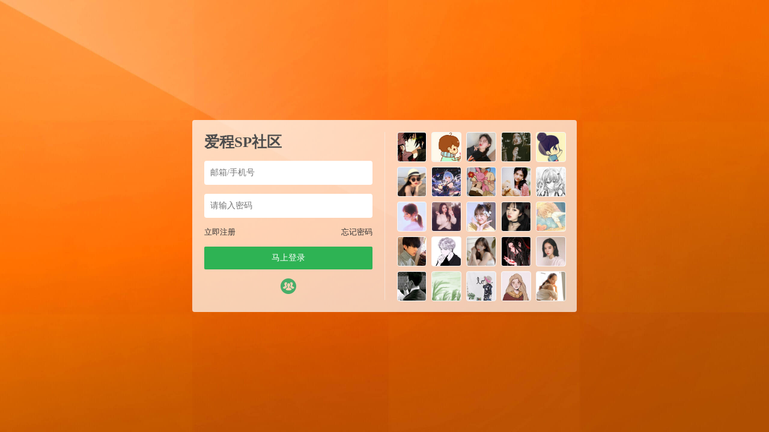

--- FILE ---
content_type: text/html; charset=UTF-8
request_url: https://topspank.net/450.html
body_size: 6982
content:






<script type="text/javascript">var jinsom={"post_id":450,"post_url":"https:\/\/topspank.net\/450.html","post_type":"words","wp_post_type":"post","post_reprint":"","is_bbs_post":false,"bbs_id":1,"site_name":"\u7231\u7a0bSP\u793e\u533a","ajax_url":"https:\/\/topspank.net\/wp-admin\/admin-ajax.php","admin_url":"https:\/\/topspank.net\/wp-admin\/","home_url":"https:\/\/topspank.net","member_url":"https:\/\/topspank.net\/author\/0","permalink_structure":1,"member_url_permalink":"https:\/\/topspank.net\/author\/0?","theme_url":"\/wp-content\/themes\/LightSNS","cdn_url":"\/wp-content\/themes\/LightSNS\/cdn","page_template":"","user_url":"https:\/\/topspank.net\/author\/0","current_url":"https:\/\/topspank.net\/450.html","permalink":"https:\/\/topspank.net\/450.html","jinsom_ajax_url":"\/wp-content\/themes\/LightSNS\/module","mobile_ajax_url":"\/wp-content\/themes\/LightSNS\/mobile\/module","module_url":"\/wp-content\/themes\/LightSNS\/module","content_url":"\/wp-content","module_link":"\/wp-content\/module","user_id":0,"ip":"3.133.90.166","nickname":"<font class=\"user-0\"><\/font>","nickname_base":false,"nickname_link":"<a href=\"https:\/\/topspank.net\/author\/0\" target=\"_blank\"><\/a>","current_user_name":false,"user_name":"<a href=\"https:\/\/topspank.net\/author\/0\"><\/a>","user_on_off":1,"is_vip":0,"is_author":0,"is_single":1,"is_tag":0,"is_search":0,"is_page":0,"is_home":0,"is_category":0,"is_tax":0,"is_mobile":0,"is_login":0,"is_black":0,"app":"\/wp-content\/themes\/LightSNS\/mobile\/","api":"\/wp-content\/themes\/LightSNS\/api\/","loading":"<div class=\"jinsom-load\"><div class=\"jinsom-loading\"><i><\/i><i><\/i><i><\/i><\/div><\/div>","loading_post":"<div class=\"jinsom-load-post\"><div class=\"jinsom-loading-post\"><i><\/i><i><\/i><i><\/i><i><\/i><i><\/i><\/div><\/div>","loading_info":"<div class=\"jinsom-info-card-loading\"><img src=\"https:\/\/topspank.net\/wp-admin\/\/images\/spinner.gif\"><p>\u8d44\u6599\u52a0\u8f7d\u4e2d...<\/p><\/div>","empty":"<div class=\"jinsom-empty-page\"><i class=\"jinsom-icon jinsom-kong\"><\/i><div class=\"title\"><p>\u6682\u6ca1\u6709\u6570\u636e<\/p><\/div><\/div>","verify":"","vip":"","vip_icon":"","lv":"<span class=\"jinsom-mark jinsom-lv\" title=\"\u7ecf\u9a8c\u503c\uff1a0\" style=\"background:linear-gradient(160deg, #0093E9 0%, #80D0C7 100%);color:#ffffff\">Lv.1<\/span>","exp":0,"honor":"","avatar":"<img loading=\"lazy\" src=\"\/wp-content\/themes\/LightSNS\/images\/default-cover.jpg\" class=\"avatar avatar-0 avatar-normal opacity\" width=\"100\" height=\"100\" alt=\"\"\/>","avatar_url":"\/wp-content\/themes\/LightSNS\/images\/default-cover.jpg","is_admin":0,"is_admin_x":0,"credit":false,"wechat_cash":0,"alipay_cash":0,"user_data":1,"user_verify":false,"credit_name":"\u91d1\u5e01","money_name":"\u4f59\u989d","extcredits_name":"\u6d3b\u8dc3\u5ea6","extcredits":0,"cash_ratio":"10","cash_mini_number":"5000","login_on_off":1,"phone_on_off":0,"email_on_off":0,"publish_is_phone":0,"publish_is_email":0,"is_phone":0,"is_miniprogram":0,"miniprogram_ios_stop_pay":0,"chat_group_novip_note_max":5,"is_email":0,"chat_group_join_text":"&lt;j onclick=&quot;jinsom_open_group_chat_join_buy()&quot;&gt;&lt;n&gt;&lt;\/n&gt;&lt;font&gt;\u6765\u4e86&lt;\/font&gt;&lt;\/j&gt;","bbs_name":"\u8bba\u575b","referral_link_name":"t","words_images_max":"12","machine_verify_appid":"197383229","sns_home_load_type":"scroll","waterfull_margin":"15","sort":"normal","smile_url":"\/","smile_add":"[{\"name\":\"emoji\",\"number\":\"98\",\"smile_url\":\"emoji\"}]","upload_video_type":"mp4,m3u8,flv,mov","upload_file_type":"jpg,png,gif,zip,mp3,mp4,wav,txt,doc,xls,pdf","upload_music_type":"mp3,wav","websocket":1,"websocket_domain":"spanksns.com","websocket_port":"1314","websocket_wss":1,"websocket_gift_on_off":"1","websocket_chat_inputing":"1","who":0};</script><meta name='robots' content='max-image-preview:large' />
<style id='wp-img-auto-sizes-contain-inline-css' type='text/css'>
img:is([sizes=auto i],[sizes^="auto," i]){contain-intrinsic-size:3000px 1500px}
/*# sourceURL=wp-img-auto-sizes-contain-inline-css */
</style>
<link rel='stylesheet' id='LS-KJHF-css' href='/wp-content/module/public/gadget/LS_KJHF/css.css' type='text/css' media='all' />

<style id='classic-theme-styles-inline-css' type='text/css'>
/*! This file is auto-generated */
.wp-block-button__link{color:#fff;background-color:#32373c;border-radius:9999px;box-shadow:none;text-decoration:none;padding:calc(.667em + 2px) calc(1.333em + 2px);font-size:1.125em}.wp-block-file__button{background:#32373c;color:#fff;text-decoration:none}
/*# sourceURL=/wp-includes/css/classic-themes.min.css */
</style>
<link rel='stylesheet' id='iconfont-css' href='/wp-content/themes/LightSNS/cdn/assets/fonts/iconfont.css' type='text/css' media='all' />
<link rel='stylesheet' id='fancybox-css' href='/wp-content/themes/LightSNS/cdn/assets/css/jquery.fancybox.min.css' type='text/css' media='all' />
<link rel='stylesheet' id='awesome-css' href='/wp-content/themes/LightSNS/cdn/assets/css/font-awesome.min.css' type='text/css' media='all' />
<link rel='stylesheet' id='Swiper-css' href='/wp-content/themes/LightSNS/cdn/assets/css/swiper.min.css' type='text/css' media='all' />
<link rel='stylesheet' id='layui-css' href='/wp-content/themes/LightSNS/cdn/extend/layui/css/layui.css' type='text/css' media='all' />
<link rel='stylesheet' id='jinsom-css' href='/wp-content/themes/LightSNS/cdn/assets/css/jinsom.min.css' type='text/css' media='all' />
<link rel='stylesheet' id='ueditor-Highlighter-css-css' href='https://topspank.net/Extend/editor/pc/ueditor/third-party/SyntaxHighlighter/shCoreDefault.css' type='text/css' media='all' />
<link rel='stylesheet' id='LS-SP-css' href='/wp-content/module/public/function/LS_SP/css.css' type='text/css' media='all' />
<script type="text/javascript" src="/wp-content/themes/LightSNS/cdn/assets/js/xgplayer.js" id="xgplayer-js"></script>
<script type="text/javascript" src="/wp-content/themes/LightSNS/cdn/assets/js/xgplayer-hls.js" id="xgplayer-hls-js"></script>
<script type="text/javascript" src="/wp-content/themes/LightSNS/cdn/assets/js/xgplayer-flv.js" id="xgplayer-flv-js"></script>
<script type="text/javascript" src="/wp-content/themes/LightSNS/cdn/assets/js/jquery.min.js" id="jquery-js"></script>
<script type="text/javascript" src="/wp-content/themes/LightSNS/cdn/assets/js/jquery.qrcode.min.js" id="qrcode-js"></script>
<script type="text/javascript" src="/wp-content/themes/LightSNS/cdn/assets/js/masonry.min.js" id="masonry-min-js"></script>
<script type="text/javascript" src="/wp-content/themes/LightSNS/cdn/assets/js/imagesloaded.min.js" id="masonry-imagesloaded-js"></script>
<script type="text/javascript" src="/wp-content/themes/LightSNS/cdn/assets/js/jquery.fancybox.min.js" id="fancybox-js"></script>
<script type="text/javascript" src="/wp-content/themes/LightSNS/cdn/assets/js/player.js" id="music-player-js"></script>
<script type="text/javascript" src="/wp-content/themes/LightSNS/cdn/extend/layui/layui.js" id="layui-js"></script>
<script type="text/javascript" src="/wp-content/themes/LightSNS/cdn/assets/js/login.js" id="login-js"></script>
<script type="text/javascript" src="/wp-content/themes/LightSNS/cdn/assets/js/comment.js" id="comment-js"></script>
<script type="text/javascript" src="/wp-content/themes/LightSNS/cdn/assets/js/delete.js" id="delete-js"></script>
<script type="text/javascript" src="/wp-content/themes/LightSNS/cdn/assets/js/chat.js" id="chat-js"></script>
<script type="text/javascript" src="/wp-content/themes/LightSNS/cdn/assets/js/publish.js" id="publish-js"></script>
<script type="text/javascript" src="/wp-content/themes/LightSNS/cdn/assets/js/editor.js" id="editor1-js"></script>
<script type="text/javascript" src="/wp-content/themes/LightSNS/cdn/assets/js/post.js" id="post-js"></script>
<script type="text/javascript" src="/wp-content/themes/LightSNS/cdn/assets/js/jinsom.js" id="jinsom-js"></script>
<script type="text/javascript" src="https://topspank.net/Extend/editor/pc/ueditor/ueditor.config.js" id="ueditor-a-js-js"></script>
<script type="text/javascript" src="https://topspank.net/Extend/editor/pc/ueditor/ueditor.all.min.js" id="ueditor-b-js-js"></script>
<script type="text/javascript" src="https://topspank.net/Extend/editor/pc/ueditor/third-party/SyntaxHighlighter/shCore.js" id="ueditor-Highlighter-js-js"></script>
		<script>
			document.documentElement.className = document.documentElement.className.replace('no-js', 'js');
		</script>
				<style>
			.no-js img.lazyload {
				display: none;
			}

			figure.wp-block-image img.lazyloading {
				min-width: 150px;
			}

						.lazyload, .lazyloading {
				opacity: 0;
			}

			.lazyloaded {
				opacity: 1;
				transition: opacity 400ms;
				transition-delay: 0ms;
			}

					</style>
		<link rel="icon" href="/wp-content/uploads/2020/09/cropped-橙子-1-1-32x32.png" sizes="32x32" />
<link rel="icon" href="/wp-content/uploads/2020/09/cropped-橙子-1-1-192x192.png" sizes="192x192" />
<link rel="apple-touch-icon" href="/wp-content/uploads/2020/09/cropped-橙子-1-1-180x180.png" />
<meta name="msapplication-TileImage" content="/wp-content/uploads/2020/09/cropped-橙子-1-1-270x270.png" />
<!DOCTYPE html>
<html>
<head>
<title>爱程SP社区-登录</title>
<meta name="keywords" content="sm交友,字母圈,sp社区,训诫文,sp交友,sp视频,sp小说,女贝网,小贝sp,小贝家园,潇湘同城,汉责,汉责文化,sp论坛,sm论坛,spank论坛,spanking视频,小圈交友,打屁股视频" />
<meta name="description" content="一个专属于sp小圈的社区"/> 
<style type="text/css">
*:focus{
    outline: none;
}
.opacity:hover{
    opacity: 0.8;
}
.clear:after{
    display: block;
    content: '';
    clear: both;
}
li{
	list-style: none;
}
body {
    margin: 0;
    background-color: #89a6c6;
    background: linear-gradient(to right,#89a6c6, rgb(160, 191, 225));
        background-image: url(/wp-content/uploads/2020/09/banner.jpg);
    background-repeat: no-repeat,no-repeat;
    background-position: center center,center center;
    background-size: cover,cover;
        overflow: hidden;
    
}
.jinsom-login-page {
    display: flex;
    align-items: center;
    height: 100%;
}
.jinsom-login-page-form {
    margin-left: auto;
    margin-right: auto;
    background-color: rgba(255, 255, 255, 0.7);
    padding: 20px;
    display: flex;
    width: 640px;
    border-radius: 4px;
    box-sizing: border-box;
    height: 320px;
}
.jinsom-login-page-form .left {
    width: 300px;
    padding-right: 20px;
    flex: 1;
    border-right: 1px solid rgba(245, 245, 245, 0.5);
}
.jinsom-login-page-form .right {
    margin-left: 20px;
    flex: 1;
}
.jinsom-login-page-form .right li {
    float: left;
    margin-bottom: 10px;
    margin-right: 10px;
    width: calc((100% - 40px )/5);
    height: calc((100% - 40px )/5);
}
.jinsom-login-page-form .right li:nth-child(5n) {
    margin-right: 0;
}
.jinsom-login-page-form .right li img {
    width: 100%;
    height: 100%;
    cursor: pointer;
    border-radius: 4px;
    object-fit: cover;
}
.jinsom-login-page-form .left input {
    border: none;
    padding: 12px 10px;
    width: 100%;
    box-sizing: border-box;
    border-radius: 4px;
}
.jinsom-login-page-form .btn {
    background-color: #2eb354;
    color: #fff;
    text-align: center;
    padding: 10px 10px;
    border-radius: 2px;
    cursor: pointer;
}
.jinsom-login-page-form .left p {
    margin: 15px 0;
}
.jinsom-login-page-form .action {
    margin-bottom: 15px;
}
.jinsom-login-page-form .action span:last-child {
    float: right;
}
.jinsom-login-page-form .action span:hover {
    text-decoration: underline;
}
.jinsom-login-page-form .action span {
    color: #333;
    font-size: 13px;
    cursor: pointer;
}
.jinsom-login-page-form .social {
    margin-top: 15px;
    text-align: center;
    display: flex;
    justify-content: center;
    align-items: center;
}
.jinsom-login-page-form .social iconpark-icon {
    font-size: 26px;
}
.jinsom-login-page-form .social i {
    font-size: 26px;
}
.jinsom-login-page-form .social a {
    margin-right: 10px;
    transition: all .3s ease;
    display: inline-block;
}
.jinsom-login-page-form .social a:hover {
    transform: translateY(-4px);
}
.jinsom-login-page-form .social a:last-child {
    margin-right: 0;
}
.jinsom-login-page-form .social .phone {
    color: #107cd2;
}
.jinsom-login-page-form .social .qq {
    color: #4dafea;
}
.jinsom-login-page-form .social .weibo {
    color: #e6162d;
}
.jinsom-login-page-form .social .wechat {
    color: #3eb135;
}
.jinsom-login-page-form .left h1 {
    font-size: 25px;
    overflow: hidden;
    text-overflow: ellipsis;
    white-space: nowrap;
    color: #4d4d4d;
}

.jinsom-login-page-custom {
    position: absolute;
    bottom: 0;
    left: 50%;
    width: 640px;
    margin-left: -320px;
}
@media screen and (min-width: 1285px){
.jinsom-index-menu { position: fixed; top: 60px; width: 80px; overflow: hidden; z-index: 1; margin-left: -100px; background: #fff; }
.jinsom-index-menu-list { display: block; }
.jinsom-index-menu li { height: 40px; line-height: 40px; margin: 5px 10px; background: none; cursor: pointer; transition: background 0.5s; -webkit-transition: background 0.5s; border-radius: 5px;}
.jinsom-index-menu li:hover { background: #ed4040; transition: .5s; color: #fff; border-radius: 5px; }
.jinsom-index-menu li:hover:after {border-bottom-color:none;border-bottom: none;}
.jinsom-index-menu li.on { background: #ea1c1c; color: #fff; border-radius: 5px; }
.jinsom-index-menu li.on:after { border-bottom: none; }
.jinsom-slider { margin-bottom: 15px; }
}
.jinsom-menu>ul>li k {
    width: 5px;
    height: 5px;
    display: inline-block;
    background-color: #F44336;
    border-radius: 100%;
    position: absolute;
    top: 12px;
}
.cz {
    color: #FF5722 !important;
    font-weight: bold;
}
/*会员图标PC*/
.jinsom-mark img {
  position: relative;
  width:45px;
  height:16px;
  top: -1.5px;
  border-radius: 1vw;
}
/*我的主页会员大小*/
.item-after img{
  position: relative;
  width:40px;
  height:15px;
}
.title img{
  position: relative;
  width:40px;
  height:15px;
}
/*会员等级*/
.jinsom-lv img {
    width: 45px!important;
    height: 24px!important;
  	top: -1px!important;
    margin-left: -4px;
    /*margin-right: 4px;*/
    position: relative;
}
.jinsom-member-username .jinsom-lv img {
	top: 3.5px!important;
}
span#jinsom-honor-1 {
    margin-left: 5px;
}
/*官方头衔*/
a[href$="author/1"] font, a[href$="author/1"] .name font,
a[href$="author/10441"] font, a[href$="author/10441"] .name font{
    padding: 0 3px 0 0;
    border: 1px #f85959 solid;
    border-radius: 3px;
    font-size: 12px;
    position: relative;
    overflow: hidden;
    display: inline-table;
    line-height: 16px;
}
a[href$="author/1"] font:before,a[href$="author/1"] .name font:before,
a[href$="author/10441"] font:before, a[href$="author/10441"] .name font:before {
    position: relative;
    margin-right: 3px;
    padding: 3px;
    background: #f85959;
    color: #fff;
    content: "官方";
    font-size: 12px;
    border-radius: 1px 0 0 1px;
    left: -1px;
}
.jinsom-member-left-visitor a[href$="author/1"] font, .jinsom-sidebar-lattice-list a[href$="author/1"] font, 
.jinsom-member-left-visitor a[href$="author/1"] .name font, .jinsom-sidebar-lattice-list a[href$="author/1"] .name font,
.jinsom-member-left-visitor a[href$="author/10441"] font, .jinsom-sidebar-lattice-list a[href$="author/10441"] font, 
.jinsom-member-left-visitor a[href$="author/10441"] .name font, .jinsom-sidebar-lattice-list a[href$="author/10441"] .name font{
    padding: initial!important;
    border: initial!important;
    border-radius: initial!important;
    font-size: inherit!important;
    position: initial!important;
}
.jinsom-notice-content li a, 
.jinsom-member-left-visitor a font:before, 
.jinsom-sidebar-lattice-list a font:before, 
.jinsom-member-left-visitor a .name font:before, 
.jinsom-sidebar-lattice-list a.name font:before, 
#jinsom-plugin-barrage li a font:before, 
#jinsom-plugin-barrage li a font {
    max-width: unset!important;
    content: unset!important;
    border: unset!important;
}
/*评论时间隐藏*/
.jinsom-bbs-single-footer span:nth-child(5) {
    display: none;
}
.jinsom-comment-time {
    display: none;
}
</style>
<link rel="stylesheet" type="text/css" href="">
<script type="text/javascript" src=""></script>
<link rel='stylesheet' id='mobile_left_bar_a-css' href='https://topspank.net/wp-content/module/mobile/left_sidebar/style.css' type='text/css' media='all' />
</head>

<body class="wp-singular post-template-default single single-post postid-450 single-format-standard wp-theme-LightSNS theme-light">

<div class="jinsom-login-page">

<div class="jinsom-login-page-form clear">
<div class="left">
<h1 title="爱程SP社区">爱程SP社区</h1>
<p><input type="text" placeholder="邮箱/手机号" id="jinsom-page-username"></p>
<p><input type="password" placeholder="请输入密码" id="jinsom-page-password"></p>
<div class="action">
<span onclick="jinsom_login_form('注册帐号','reg-style',400)">立即注册</span>
<span onclick="jinsom_get_password_one_form()">忘记密码</span>
</div>
<div class="btn opacity" onclick="jinsom_page_login('','')">马上登录</div>
   
<div class="social">
<a href="javascript:jinsom_login_form('欢迎回来','login-password',350)"  rel="nofollow" class="username opacity"><span style="color:#47ae69"><i class="jinsom-icon jinsom-qixin-qunzu"></i></span></a></div>
</div>
<div class="right">

<li title="大雪山"><img loading="lazy" src="/avatar/440.png" class="avatar avatar-113165 avatar-normal opacity" width="60" height="60" alt="大雪山"/></p></li>
<li title="hwyx"><img loading="lazy" src="/avatar/846.png" class="avatar avatar-113164 avatar-normal opacity" width="60" height="60" alt="hwyx"/></p></li>
<li title="娃哈哈哈"><img loading="lazy" src="/avatar/738.png" class="avatar avatar-113163 avatar-normal opacity" width="60" height="60" alt="娃哈哈哈"/></p></li>
<li title="hjjb"><img loading="lazy" src="/avatar/715.png" class="avatar avatar-113162 avatar-normal opacity" width="60" height="60" alt="hjjb"/></p></li>
<li title="捧脸"><img loading="lazy" src="/avatar/930.png" class="avatar avatar-113161 avatar-normal opacity" width="60" height="60" alt="捧脸"/></p></li>
<li title="cc1908"><img loading="lazy" src="/avatar/872.png" class="avatar avatar-113160 avatar-normal opacity" width="60" height="60" alt="cc1908"/></p></li>
<li title="逸尘"><img loading="lazy" src="/avatar/237.png" class="avatar avatar-113159 avatar-normal opacity" width="60" height="60" alt="逸尘"/></p></li>
<li title="时茗棠"><img loading="lazy" src="/avatar/239.png" class="avatar avatar-113158 avatar-normal opacity" width="60" height="60" alt="时茗棠"/></p></li>
<li title="cry坚果"><img loading="lazy" src="/avatar/788.png" class="avatar avatar-113157 avatar-normal opacity" width="60" height="60" alt="cry坚果"/></p></li>
<li title="mwhmwh"><img loading="lazy" src="/avatar/254.png" class="avatar avatar-113156 avatar-normal opacity" width="60" height="60" alt="mwhmwh"/></p></li>
<li title="m小周a"><img loading="lazy" src="/avatar/65.png" class="avatar avatar-113155 avatar-normal opacity" width="60" height="60" alt="m小周a"/></p></li>
<li title="YLYLAI"><img loading="lazy" src="/avatar/515.png" class="avatar avatar-113154 avatar-normal opacity" width="60" height="60" alt="YLYLAI"/></p></li>
<li title="feiyu8"><img loading="lazy" src="/avatar/330.png" class="avatar avatar-113153 avatar-normal opacity" width="60" height="60" alt="feiyu8"/></p></li>
<li title="祝只只"><img loading="lazy" src="/avatar/962.png" class="avatar avatar-113152 avatar-normal opacity" width="60" height="60" alt="祝只只"/></p></li>
<li title="L3566"><img loading="lazy" src="/avatar/697.png" class="avatar avatar-113151 avatar-normal opacity" width="60" height="60" alt="L3566"/></p></li>
<li title="大大聪明"><img loading="lazy" src="/avatar/835.png" class="avatar avatar-113150 avatar-normal opacity" width="60" height="60" alt="大大聪明"/></p></li>
<li title="baisha"><img loading="lazy" src="/avatar/268.png" class="avatar avatar-113149 avatar-normal opacity" width="60" height="60" alt="baisha"/></p></li>
<li title="gyybgt"><img loading="lazy" src="/avatar/873.png" class="avatar avatar-113148 avatar-normal opacity" width="60" height="60" alt="gyybgt"/></p></li>
<li title="芸菲"><img loading="lazy" src="/avatar/112.png" class="avatar avatar-113147 avatar-normal opacity" width="60" height="60" alt="芸菲"/></p></li>
<li title="pinea"><img loading="lazy" src="/avatar/262.png" class="avatar avatar-113146 avatar-normal opacity" width="60" height="60" alt="pinea"/></p></li>
<li title="jungui"><img loading="lazy" src="/avatar/392.png" class="avatar avatar-113145 avatar-normal opacity" width="60" height="60" alt="jungui"/></p></li>
<li title="青芃"><img loading="lazy" src="/wp-content/uploads/user_files/113144/avatar/52929633_1768824762.jpeg" class="avatar avatar-113144 avatar-normal opacity" width="60" height="60" alt="青芃"/></p></li>
<li title="dsfsff"><img loading="lazy" src="/avatar/484.png" class="avatar avatar-113143 avatar-normal opacity" width="60" height="60" alt="dsfsff"/></p></li>
<li title="冷酷的黄鼻涕"><img loading="lazy" src="/avatar/332.png" class="avatar avatar-113142 avatar-normal opacity" width="60" height="60" alt="冷酷的黄鼻涕"/></p></li>
<li title="lzklll"><img loading="lazy" src="/avatar/482.png" class="avatar avatar-113141 avatar-normal opacity" width="60" height="60" alt="lzklll"/></p></li>	
</div>
</div><!-- jinsom-login-page-form -->

<div class="jinsom-login-page-custom">
</div>

</div>


<script type="text/javascript">
layui.use(['layer'], function(){
var layer = layui.layer;
});

function jinsom_page_login(ticket,randstr){
username=$("#jinsom-page-username").val();
password=$("#jinsom-page-password").val();
layer.load(1);
$.ajax({
type: "POST",
dataType:'json',
url:  jinsom.jinsom_ajax_url+"/action/login.php",
data: {username:username,password:password,ticket:ticket,randstr:randstr},
success: function(msg){
layer.closeAll('loading');
layer.msg(msg.msg);
if(msg.code==1){
function d(){window.location.reload();}setTimeout(d,2000);
}
}
});
}


</script>

<script type="speculationrules">
{"prefetch":[{"source":"document","where":{"and":[{"href_matches":"/*"},{"not":{"href_matches":["/wp-*.php","/wp-admin/*","/wp-content/uploads/*","/wp-content/*","/wp-content/plugins/*","/wp-content/themes/LightSNS/*","/*\\?(.+)"]}},{"not":{"selector_matches":"a[rel~=\"nofollow\"]"}},{"not":{"selector_matches":".no-prefetch, .no-prefetch a"}}]},"eagerness":"conservative"}]}
</script>
<script type="text/javascript">

function hyth_account_cancellation_text(){
layer.prompt({title: '填写你的注销理由，让我们更好的改进自己', formType: 2}, 
function(text, index){
layer.load(1);
$.ajax({
type: "POST",
url:"/wp-content/module/public/gadget/Hyth_Cancellation/action/cancellation.php",
data: {login_out:1,type:'text',text:text},
success: function(msg){
layer.closeAll('loading');
layer.msg(msg.msg);
if(msg.code==1){
layer.close(index);
function h(){window.location.reload();}setTimeout(h,2500);
}
} 
});

}); //注销理由
}

function hyth_account_cancellation(){
layer.confirm('你确定要注销此账号吗？此操作不可恢复！', {
title: '申请账号注销',
btnAlign: 'c',
btn: ['取消','确定'] 
}, function(){
layer.msg('已取消注销');
}, function(){
layer.msg('再一次确定您要注销此账号么？此操作不可恢复！', {
time: 60000, //60s后自动关闭
btnAlign: 'c',
btn: ['取消', '确定'], 
yes:function(index, layero){
layer.msg('已取消注销！');
}, 
btn2:function(index, layero){

layer.prompt({title: '输入你的账号密码', formType: 1}, 

function(pass, index){
layer.load(1);
$.ajax({
type: "POST",
url:"/wp-content/module/public/gadget/Hyth_Cancellation/action/cancellation.php",
data: {type:'pass',pass:pass},
success: function(msg){
layer.closeAll('loading');
layer.msg(msg.msg);
if(msg.code==1){
layer.close(index);
function y(){hyth_account_cancellation_text();}setTimeout(y,2500);
}
}
});


});//验证密码


}
}

);

}
);

}


</script>


<script type="text/javascript" src="/wp-content/module/public/gadget/LS_KJHF/js.js" id="LS-KJHF-js"></script>
<script type="text/javascript" src="/wp-content/themes/LightSNS/cdn/assets/js/ajaxSubmit.js" id="ajaxSubmit-js"></script>
<script type="text/javascript" src="https://topspank.net/wp-includes/js/clipboard.min.js" id="clipboard-js"></script>
<script type="text/javascript" src="/wp-content/themes/LightSNS/cdn/assets/js/swiper.min.js" id="swiper-js"></script>
<script type="text/javascript" src="/wp-content/themes/LightSNS/cdn/assets/js/SidebarFixed.js" id="SidebarFixed-js"></script>
<script type="text/javascript" src="/wp-content/themes/LightSNS/cdn/assets/js/base.js" id="base-js"></script>
<script type="text/javascript" src="/wp-content/themes/LightSNS/cdn/assets/js/upload.js" id="upload-js"></script>
<script type="text/javascript" src="/wp-content/module/public/function/LS_SP/js.js" id="LS-SP-js"></script>
<script type="text/javascript" src="/wp-content/plugins/wp-smush-pro/app/assets/js/smush-lazy-load.min.js" id="smush-lazy-load-js"></script>
<script defer src="https://static.cloudflareinsights.com/beacon.min.js/vcd15cbe7772f49c399c6a5babf22c1241717689176015" integrity="sha512-ZpsOmlRQV6y907TI0dKBHq9Md29nnaEIPlkf84rnaERnq6zvWvPUqr2ft8M1aS28oN72PdrCzSjY4U6VaAw1EQ==" data-cf-beacon='{"version":"2024.11.0","token":"3b48f2d69e384272bd9544cc01e44664","r":1,"server_timing":{"name":{"cfCacheStatus":true,"cfEdge":true,"cfExtPri":true,"cfL4":true,"cfOrigin":true,"cfSpeedBrain":true},"location_startswith":null}}' crossorigin="anonymous"></script>
</body>